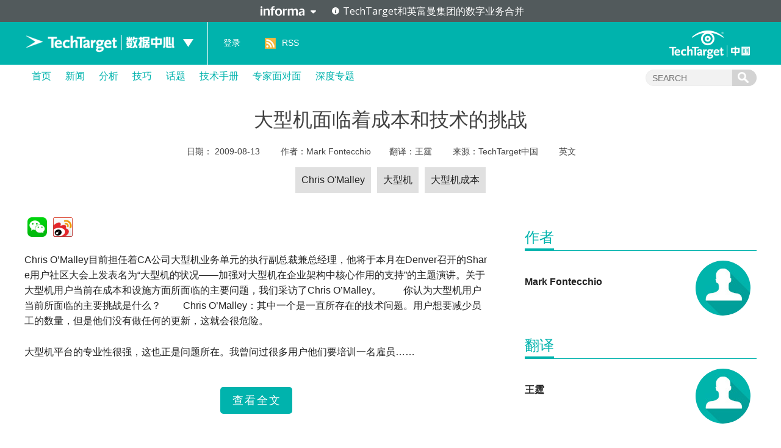

--- FILE ---
content_type: text/html; charset=UTF-8
request_url: https://searchdatacenter.techtarget.com.cn/9-16113/
body_size: 9908
content:
<!DOCTYPE html>
<html lang="zh-CN">
<head>
<meta charset="UTF-8" />
<link rel="preload" href="/wp-content/themes/searchsites/media/fonts/PublicSans-Regular.woff2" as="font" type="font/woff2">
<meta name="viewport" content="width=device-width" />
<link rel="stylesheet" type="text/css" href="https://searchdatacenter.techtarget.com.cn/wp-content/themes/searchsites/style.css" />
<meta name="google-site-verification" content="9Zd-F090ediorVUPgoxdwd_pHaFyPqwc4YSebWwn7z0" />
<script type="text/javascript" src="/wp-content/themes/searchsites/media/js/techtarget-informa-banner.min.js"></script>
<script type="text/javascript" src="/wp-content/themes/searchsites/media/js/techtarget-informa-footer.min.js"></script>
<!-- Served from: 110 -->
<meta name='robots' content='index, follow, max-image-preview:large, max-snippet:-1, max-video-preview:-1' />
	<style>img:is([sizes="auto" i], [sizes^="auto," i]) { contain-intrinsic-size: 3000px 1500px }</style>
	
	<!-- This site is optimized with the Yoast SEO plugin v24.4 - https://yoast.com/wordpress/plugins/seo/ -->
	<title>大型机面临着成本和技术的挑战 - TechTarget数据中心</title>
	<link rel="canonical" href="https://searchdatacenter.techtarget.com.cn/9-16113/" />
	<meta property="og:locale" content="zh_CN" />
	<meta property="og:type" content="article" />
	<meta property="og:title" content="大型机面临着成本和技术的挑战 - TechTarget数据中心" />
	<meta property="og:description" content="Chris O&#039;Malley目前担任着CA公司大型机业务单元的执行副总裁兼总经理，他将于本月在Share用户社区大会上发表名为“大型机的状况”的主题演讲。" />
	<meta property="og:url" content="https://searchdatacenter.techtarget.com.cn/9-16113/" />
	<meta property="og:site_name" content="TechTarget数据中心" />
	<meta property="article:published_time" content="2009-08-13T08:00:00+00:00" />
	<meta name="author" content="Mark Fontecchio" />
	<meta name="twitter:card" content="summary_large_image" />
	<meta name="twitter:label1" content="Written by" />
	<meta name="twitter:data1" content="Mark Fontecchio" />
	<script type="application/ld+json" class="yoast-schema-graph">{"@context":"https://schema.org","@graph":[{"@type":"WebPage","@id":"https://searchdatacenter.techtarget.com.cn/9-16113/","url":"https://searchdatacenter.techtarget.com.cn/9-16113/","name":"大型机面临着成本和技术的挑战 - TechTarget数据中心","isPartOf":{"@id":"https://searchdatacenter.techtarget.com.cn/#website"},"datePublished":"2009-08-13T08:00:00+00:00","author":{"@id":"https://searchdatacenter.techtarget.com.cn/#/schema/person/a43da278cb00189ee0a4116cc3e4eb43"},"breadcrumb":{"@id":"https://searchdatacenter.techtarget.com.cn/9-16113/#breadcrumb"},"inLanguage":"zh-CN","potentialAction":[{"@type":"ReadAction","target":["https://searchdatacenter.techtarget.com.cn/9-16113/"]}]},{"@type":"BreadcrumbList","@id":"https://searchdatacenter.techtarget.com.cn/9-16113/#breadcrumb","itemListElement":[{"@type":"ListItem","position":1,"name":"Home","item":"https://searchdatacenter.techtarget.com.cn/"},{"@type":"ListItem","position":2,"name":"大型机面临着成本和技术的挑战"}]},{"@type":"WebSite","@id":"https://searchdatacenter.techtarget.com.cn/#website","url":"https://searchdatacenter.techtarget.com.cn/","name":"TechTarget数据中心","description":"企业级专业数据中心网站","potentialAction":[{"@type":"SearchAction","target":{"@type":"EntryPoint","urlTemplate":"https://searchdatacenter.techtarget.com.cn/?s={search_term_string}"},"query-input":{"@type":"PropertyValueSpecification","valueRequired":true,"valueName":"search_term_string"}}],"inLanguage":"zh-CN"},{"@type":"Person","@id":"https://searchdatacenter.techtarget.com.cn/#/schema/person/a43da278cb00189ee0a4116cc3e4eb43","name":"Mark Fontecchio","image":{"@type":"ImageObject","inLanguage":"zh-CN","@id":"https://searchdatacenter.techtarget.com.cn/#/schema/person/image/","url":"https://secure.gravatar.com/avatar/?s=96&d=mm&r=g","contentUrl":"https://secure.gravatar.com/avatar/?s=96&d=mm&r=g","caption":"Mark Fontecchio"},"url":"https://www.techtarget.com.cn/author/markfontecchio/"}]}</script>
	<!-- / Yoast SEO plugin. -->


<style id='wp-emoji-styles-inline-css' type='text/css'>

	img.wp-smiley, img.emoji {
		display: inline !important;
		border: none !important;
		box-shadow: none !important;
		height: 1em !important;
		width: 1em !important;
		margin: 0 0.07em !important;
		vertical-align: -0.1em !important;
		background: none !important;
		padding: 0 !important;
	}
</style>
<link rel='stylesheet' id='wp-block-library-css' href='https://searchdatacenter.techtarget.com.cn/wp-includes/css/dist/block-library/style.min.css?ver=87304ece7d0fd69c30b7fd51180d4f2b' type='text/css' media='all' />
<style id='classic-theme-styles-inline-css' type='text/css'>
/*! This file is auto-generated */
.wp-block-button__link{color:#fff;background-color:#32373c;border-radius:9999px;box-shadow:none;text-decoration:none;padding:calc(.667em + 2px) calc(1.333em + 2px);font-size:1.125em}.wp-block-file__button{background:#32373c;color:#fff;text-decoration:none}
</style>
<style id='global-styles-inline-css' type='text/css'>
:root{--wp--preset--aspect-ratio--square: 1;--wp--preset--aspect-ratio--4-3: 4/3;--wp--preset--aspect-ratio--3-4: 3/4;--wp--preset--aspect-ratio--3-2: 3/2;--wp--preset--aspect-ratio--2-3: 2/3;--wp--preset--aspect-ratio--16-9: 16/9;--wp--preset--aspect-ratio--9-16: 9/16;--wp--preset--color--black: #000000;--wp--preset--color--cyan-bluish-gray: #abb8c3;--wp--preset--color--white: #ffffff;--wp--preset--color--pale-pink: #f78da7;--wp--preset--color--vivid-red: #cf2e2e;--wp--preset--color--luminous-vivid-orange: #ff6900;--wp--preset--color--luminous-vivid-amber: #fcb900;--wp--preset--color--light-green-cyan: #7bdcb5;--wp--preset--color--vivid-green-cyan: #00d084;--wp--preset--color--pale-cyan-blue: #8ed1fc;--wp--preset--color--vivid-cyan-blue: #0693e3;--wp--preset--color--vivid-purple: #9b51e0;--wp--preset--gradient--vivid-cyan-blue-to-vivid-purple: linear-gradient(135deg,rgba(6,147,227,1) 0%,rgb(155,81,224) 100%);--wp--preset--gradient--light-green-cyan-to-vivid-green-cyan: linear-gradient(135deg,rgb(122,220,180) 0%,rgb(0,208,130) 100%);--wp--preset--gradient--luminous-vivid-amber-to-luminous-vivid-orange: linear-gradient(135deg,rgba(252,185,0,1) 0%,rgba(255,105,0,1) 100%);--wp--preset--gradient--luminous-vivid-orange-to-vivid-red: linear-gradient(135deg,rgba(255,105,0,1) 0%,rgb(207,46,46) 100%);--wp--preset--gradient--very-light-gray-to-cyan-bluish-gray: linear-gradient(135deg,rgb(238,238,238) 0%,rgb(169,184,195) 100%);--wp--preset--gradient--cool-to-warm-spectrum: linear-gradient(135deg,rgb(74,234,220) 0%,rgb(151,120,209) 20%,rgb(207,42,186) 40%,rgb(238,44,130) 60%,rgb(251,105,98) 80%,rgb(254,248,76) 100%);--wp--preset--gradient--blush-light-purple: linear-gradient(135deg,rgb(255,206,236) 0%,rgb(152,150,240) 100%);--wp--preset--gradient--blush-bordeaux: linear-gradient(135deg,rgb(254,205,165) 0%,rgb(254,45,45) 50%,rgb(107,0,62) 100%);--wp--preset--gradient--luminous-dusk: linear-gradient(135deg,rgb(255,203,112) 0%,rgb(199,81,192) 50%,rgb(65,88,208) 100%);--wp--preset--gradient--pale-ocean: linear-gradient(135deg,rgb(255,245,203) 0%,rgb(182,227,212) 50%,rgb(51,167,181) 100%);--wp--preset--gradient--electric-grass: linear-gradient(135deg,rgb(202,248,128) 0%,rgb(113,206,126) 100%);--wp--preset--gradient--midnight: linear-gradient(135deg,rgb(2,3,129) 0%,rgb(40,116,252) 100%);--wp--preset--font-size--small: 13px;--wp--preset--font-size--medium: 20px;--wp--preset--font-size--large: 36px;--wp--preset--font-size--x-large: 42px;--wp--preset--spacing--20: 0.44rem;--wp--preset--spacing--30: 0.67rem;--wp--preset--spacing--40: 1rem;--wp--preset--spacing--50: 1.5rem;--wp--preset--spacing--60: 2.25rem;--wp--preset--spacing--70: 3.38rem;--wp--preset--spacing--80: 5.06rem;--wp--preset--shadow--natural: 6px 6px 9px rgba(0, 0, 0, 0.2);--wp--preset--shadow--deep: 12px 12px 50px rgba(0, 0, 0, 0.4);--wp--preset--shadow--sharp: 6px 6px 0px rgba(0, 0, 0, 0.2);--wp--preset--shadow--outlined: 6px 6px 0px -3px rgba(255, 255, 255, 1), 6px 6px rgba(0, 0, 0, 1);--wp--preset--shadow--crisp: 6px 6px 0px rgba(0, 0, 0, 1);}:where(.is-layout-flex){gap: 0.5em;}:where(.is-layout-grid){gap: 0.5em;}body .is-layout-flex{display: flex;}.is-layout-flex{flex-wrap: wrap;align-items: center;}.is-layout-flex > :is(*, div){margin: 0;}body .is-layout-grid{display: grid;}.is-layout-grid > :is(*, div){margin: 0;}:where(.wp-block-columns.is-layout-flex){gap: 2em;}:where(.wp-block-columns.is-layout-grid){gap: 2em;}:where(.wp-block-post-template.is-layout-flex){gap: 1.25em;}:where(.wp-block-post-template.is-layout-grid){gap: 1.25em;}.has-black-color{color: var(--wp--preset--color--black) !important;}.has-cyan-bluish-gray-color{color: var(--wp--preset--color--cyan-bluish-gray) !important;}.has-white-color{color: var(--wp--preset--color--white) !important;}.has-pale-pink-color{color: var(--wp--preset--color--pale-pink) !important;}.has-vivid-red-color{color: var(--wp--preset--color--vivid-red) !important;}.has-luminous-vivid-orange-color{color: var(--wp--preset--color--luminous-vivid-orange) !important;}.has-luminous-vivid-amber-color{color: var(--wp--preset--color--luminous-vivid-amber) !important;}.has-light-green-cyan-color{color: var(--wp--preset--color--light-green-cyan) !important;}.has-vivid-green-cyan-color{color: var(--wp--preset--color--vivid-green-cyan) !important;}.has-pale-cyan-blue-color{color: var(--wp--preset--color--pale-cyan-blue) !important;}.has-vivid-cyan-blue-color{color: var(--wp--preset--color--vivid-cyan-blue) !important;}.has-vivid-purple-color{color: var(--wp--preset--color--vivid-purple) !important;}.has-black-background-color{background-color: var(--wp--preset--color--black) !important;}.has-cyan-bluish-gray-background-color{background-color: var(--wp--preset--color--cyan-bluish-gray) !important;}.has-white-background-color{background-color: var(--wp--preset--color--white) !important;}.has-pale-pink-background-color{background-color: var(--wp--preset--color--pale-pink) !important;}.has-vivid-red-background-color{background-color: var(--wp--preset--color--vivid-red) !important;}.has-luminous-vivid-orange-background-color{background-color: var(--wp--preset--color--luminous-vivid-orange) !important;}.has-luminous-vivid-amber-background-color{background-color: var(--wp--preset--color--luminous-vivid-amber) !important;}.has-light-green-cyan-background-color{background-color: var(--wp--preset--color--light-green-cyan) !important;}.has-vivid-green-cyan-background-color{background-color: var(--wp--preset--color--vivid-green-cyan) !important;}.has-pale-cyan-blue-background-color{background-color: var(--wp--preset--color--pale-cyan-blue) !important;}.has-vivid-cyan-blue-background-color{background-color: var(--wp--preset--color--vivid-cyan-blue) !important;}.has-vivid-purple-background-color{background-color: var(--wp--preset--color--vivid-purple) !important;}.has-black-border-color{border-color: var(--wp--preset--color--black) !important;}.has-cyan-bluish-gray-border-color{border-color: var(--wp--preset--color--cyan-bluish-gray) !important;}.has-white-border-color{border-color: var(--wp--preset--color--white) !important;}.has-pale-pink-border-color{border-color: var(--wp--preset--color--pale-pink) !important;}.has-vivid-red-border-color{border-color: var(--wp--preset--color--vivid-red) !important;}.has-luminous-vivid-orange-border-color{border-color: var(--wp--preset--color--luminous-vivid-orange) !important;}.has-luminous-vivid-amber-border-color{border-color: var(--wp--preset--color--luminous-vivid-amber) !important;}.has-light-green-cyan-border-color{border-color: var(--wp--preset--color--light-green-cyan) !important;}.has-vivid-green-cyan-border-color{border-color: var(--wp--preset--color--vivid-green-cyan) !important;}.has-pale-cyan-blue-border-color{border-color: var(--wp--preset--color--pale-cyan-blue) !important;}.has-vivid-cyan-blue-border-color{border-color: var(--wp--preset--color--vivid-cyan-blue) !important;}.has-vivid-purple-border-color{border-color: var(--wp--preset--color--vivid-purple) !important;}.has-vivid-cyan-blue-to-vivid-purple-gradient-background{background: var(--wp--preset--gradient--vivid-cyan-blue-to-vivid-purple) !important;}.has-light-green-cyan-to-vivid-green-cyan-gradient-background{background: var(--wp--preset--gradient--light-green-cyan-to-vivid-green-cyan) !important;}.has-luminous-vivid-amber-to-luminous-vivid-orange-gradient-background{background: var(--wp--preset--gradient--luminous-vivid-amber-to-luminous-vivid-orange) !important;}.has-luminous-vivid-orange-to-vivid-red-gradient-background{background: var(--wp--preset--gradient--luminous-vivid-orange-to-vivid-red) !important;}.has-very-light-gray-to-cyan-bluish-gray-gradient-background{background: var(--wp--preset--gradient--very-light-gray-to-cyan-bluish-gray) !important;}.has-cool-to-warm-spectrum-gradient-background{background: var(--wp--preset--gradient--cool-to-warm-spectrum) !important;}.has-blush-light-purple-gradient-background{background: var(--wp--preset--gradient--blush-light-purple) !important;}.has-blush-bordeaux-gradient-background{background: var(--wp--preset--gradient--blush-bordeaux) !important;}.has-luminous-dusk-gradient-background{background: var(--wp--preset--gradient--luminous-dusk) !important;}.has-pale-ocean-gradient-background{background: var(--wp--preset--gradient--pale-ocean) !important;}.has-electric-grass-gradient-background{background: var(--wp--preset--gradient--electric-grass) !important;}.has-midnight-gradient-background{background: var(--wp--preset--gradient--midnight) !important;}.has-small-font-size{font-size: var(--wp--preset--font-size--small) !important;}.has-medium-font-size{font-size: var(--wp--preset--font-size--medium) !important;}.has-large-font-size{font-size: var(--wp--preset--font-size--large) !important;}.has-x-large-font-size{font-size: var(--wp--preset--font-size--x-large) !important;}
:where(.wp-block-post-template.is-layout-flex){gap: 1.25em;}:where(.wp-block-post-template.is-layout-grid){gap: 1.25em;}
:where(.wp-block-columns.is-layout-flex){gap: 2em;}:where(.wp-block-columns.is-layout-grid){gap: 2em;}
:root :where(.wp-block-pullquote){font-size: 1.5em;line-height: 1.6;}
</style>
<style id='akismet-widget-style-inline-css' type='text/css'>

			.a-stats {
				--akismet-color-mid-green: #357b49;
				--akismet-color-white: #fff;
				--akismet-color-light-grey: #f6f7f7;

				max-width: 350px;
				width: auto;
			}

			.a-stats * {
				all: unset;
				box-sizing: border-box;
			}

			.a-stats strong {
				font-weight: 600;
			}

			.a-stats a.a-stats__link,
			.a-stats a.a-stats__link:visited,
			.a-stats a.a-stats__link:active {
				background: var(--akismet-color-mid-green);
				border: none;
				box-shadow: none;
				border-radius: 8px;
				color: var(--akismet-color-white);
				cursor: pointer;
				display: block;
				font-family: -apple-system, BlinkMacSystemFont, 'Segoe UI', 'Roboto', 'Oxygen-Sans', 'Ubuntu', 'Cantarell', 'Helvetica Neue', sans-serif;
				font-weight: 500;
				padding: 12px;
				text-align: center;
				text-decoration: none;
				transition: all 0.2s ease;
			}

			/* Extra specificity to deal with TwentyTwentyOne focus style */
			.widget .a-stats a.a-stats__link:focus {
				background: var(--akismet-color-mid-green);
				color: var(--akismet-color-white);
				text-decoration: none;
			}

			.a-stats a.a-stats__link:hover {
				filter: brightness(110%);
				box-shadow: 0 4px 12px rgba(0, 0, 0, 0.06), 0 0 2px rgba(0, 0, 0, 0.16);
			}

			.a-stats .count {
				color: var(--akismet-color-white);
				display: block;
				font-size: 1.5em;
				line-height: 1.4;
				padding: 0 13px;
				white-space: nowrap;
			}
		
</style>
<link rel="https://api.w.org/" href="https://searchdatacenter.techtarget.com.cn/wp-json/" /><link rel="alternate" title="JSON" type="application/json" href="https://searchdatacenter.techtarget.com.cn/wp-json/wp/v2/posts/16113" /><link rel="EditURI" type="application/rsd+xml" title="RSD" href="https://searchdatacenter.techtarget.com.cn/xmlrpc.php?rsd" />
<link rel="alternate" title="oEmbed (JSON)" type="application/json+oembed" href="https://searchdatacenter.techtarget.com.cn/wp-json/oembed/1.0/embed?url=https%3A%2F%2Fsearchdatacenter.techtarget.com.cn%2F9-16113%2F" />
<link rel="alternate" title="oEmbed (XML)" type="text/xml+oembed" href="https://searchdatacenter.techtarget.com.cn/wp-json/oembed/1.0/embed?url=https%3A%2F%2Fsearchdatacenter.techtarget.com.cn%2F9-16113%2F&#038;format=xml" />
<!-- Google Tag Manager -->
<script>(function(w,d,s,l,i){w[l]=w[l]||[];w[l].push({'gtm.start':
new Date().getTime(),event:'gtm.js'});var f=d.getElementsByTagName(s)[0],
j=d.createElement(s),dl=l!='dataLayer'?'&l='+l:'';j.async=true;j.src=
'https://www.googletagmanager.com/gtm.js?id='+i+dl;f.parentNode.insertBefore(j,f);
})(window,document,'script','dataLayer','GTM-MJFGMC');</script>
<!-- End Google Tag Manager -->
		</head>
<body class="post-template-default single single-post postid-16113 single-format-standard">
    <techtarget-informa-banner theme="light" language="cn" ></techtarget-informa-banner>
    <div id="header">
        <div class="header_inner">
            <div class="headernav">
                <div class="ttweblogo">
                    <h1>
                        <a href="/" title="TechTarget数据中心">
                            <img src="/wp-content/themes/searchsites/media/images/ttdatacenterlogo.png" alt="TechTarget数据中心" />
                        </a>
                    </h1>
                </div>
                <div class="uplist">
                    <span class="up"></span>
                    <div class="uplistcon nobg">
                        <ul>
                            <li>
                                <a href="https://searchbi.techtarget.com.cn/" title="TechTarget商务智能" target="_blank">
                                    <span>
                                        search<b>BI</b>.com.cn
                                    </span> 商务智能网站
                                </a>
                            </li>
                            <li>
                                <a href="https://searchcio.techtarget.com.cn/" title="TechTarget信息化" target="_blank">
                                    <span>
                                        search<b>CIO</b>.com.cn
                                    </span>信息化网站
                                </a>
                            </li>
                            <li>
                                <a href="https://searchcloudcomputing.techtarget.com.cn/" title="TechTarget云计算" target="_blank">
                                    <span>search<b>CloudComputing</b>.com.cn</span>云计算网站
                                </a>
                            </li>
                            <li>
                                <a href="https://searchdatabase.techtarget.com.cn/" title="TechTarget数据库" target="_blank">
                                    <span>search<b>Database</b>.com.cn</span>数据库网站
                                </a>
                            </li>
                            <li>
                                <a href="https://searchdatacenter.techtarget.com.cn/" title="TechTarget数据中心" target="_blank">
                                    <span>search<b>DataCenter</b>.com.cn</span>数据中心网站
                                </a>
                            </li>
                            <li>
                                <a href="https://searchnetworking.techtarget.com.cn/" title="TechTarget网络" target="_blank">
                                    <span>search<b>Networking</b>.com.cn</span>网络网站
                                </a>
                            </li>
                            <li>
                                <a href="https://searchsecurity.techtarget.com.cn/" title="TechTarget安全" target="_blank">
                                    <span>search<b>Security</b>.com.cn</span>安全网站
                                </a>
                            </li>
                            <li>
                                <a href="https://searchstorage.techtarget.com.cn/" title="TechTarget存储" target="_blank">
                                    <span>search<b>Storage</b>.com.cn</span>存储网站
                                </a>
                            </li>
                            <li>
                                <a href="https://searchvirtual.techtarget.com.cn/" title="TechTarget虚拟化" target="_blank">
                                    <span>search<b>Virtual</b>.com.cn</span>虚拟化网站
                                </a>
                            </li>
                        </ul>
                    </div>
                </div>
            </div>
            <div class="line">
                <a href="/">
                    TechTarget数据中心                </a>
            </div>
            <div class="loginlist">
                <ul>
                                    <li><a rel="nofollow" href="https://users.techtarget.com.cn/registration/searchdatacentercn/LoginRegister.page?fromURL=https%3A%2F%2Fsearchdatacenter.techtarget.com.cn%2F9-16113%2F">登录</a></li>
                                    <li class="rss"><span></span><a href="https://searchdatacenter.techtarget.com.cn/feed/" target="_blank" title="RSS订阅">RSS</a></li>
                </ul>
            </div>
            <div class="ttlogo">
                <a href="https://www.techtarget.com.cn/" class="img_logo" title="TechTarget中国" target="_blank">
                </a>
            </div>
        </div>
    </div>  

        <div id="nav">
            <div class="mainnav">
                <ul id="ctl17_nav_ul">
                    <li><a href="/" title="首页">首页</a></li>
                    
    <li>
        <a href="/news/" class="title">
            新闻        </a>

    </li>  

    <li>
        <a href="/analyses/" class="title">
            分析        </a>

    </li>  

    <li>
        <a href="/tips/" class="title">
            技巧        </a>

    </li>  

    <li>
        <a href="/topic/" class="title">
            话题        </a>

    </li>  

    <li>
        <a href="/guide/" class="title">
            技术手册        </a>

    </li>  

    <li>
        <a href="/interviews/" class="title">
            专家面对面        </a>

    </li>  

    <li>
        <a href="/microsite/" class="title">
            深度专题        </a>

    </li>  
                    
                </ul>
                <div class="searchcon">
                    <form target="_blank" action="/">
                        <input type="text" name="s" class="navsearchbox" maxlength="30" placeholder="SEARCH">
                        <input type="submit" class="navsubtn" value="">
                    </form>
                </div>
            </div>
        </div><div class="sctopbanner">
    <div class="sctopbannercon">
        <h1>
            大型机面临着成本和技术的挑战        </h1>
        <p>
            日期：
            <span>
                <a href="/date/2009/08/" target="_blank">
                    2009-08-13                </a>
            </span>
            作者：<span><a href="https://www.techtarget.com.cn/contributor/markfontecchio/" target="_blank">Mark Fontecchio</a></span>翻译：<span><a href="https://www.techtarget.com.cn/contributor/wangting/" target="_blank">王霆</a></span>            来源：<span>TechTarget中国</span>
            <span><a href="http://searchdatacenter.techtarget.com/news/article/0,289142,sid80_gci1364282,00.html" target="_blank">英文</a></span>        </p>
        <div class="intro">
            <p class="tips">
                <a href="https://searchdatacenter.techtarget.com.cn/tag/9-1198/" rel="tag">Chris O'Malley</a><a href="https://searchdatacenter.techtarget.com.cn/tag/9-251/" rel="tag">大型机</a><a href="https://searchdatacenter.techtarget.com.cn/tag/9-901/" rel="tag">大型机成本</a>            </p>
        </div>
    </div>
</div>
<div id="main">
    <div class="content">
        <!--正文左侧-->
        <div class="ctleft_o">
            <!--文章部分开始-->
            <div class="article">
                <div id="bdshare">
                   
                </div>
                <div class="maintext">

                    <p>Chris O&#8217;Malley目前担任着CA公司大型机业务单元的执行副总裁兼总经理，他将于本月在Denver召开的Share用户社区大会上发表名为“大型机的状况——加强对大型机在企业架构中核心作用的支持”的主题演讲。关于大型机用户当前在成本和设施方面所面临的主要问题，我们采访了Chris O&#8217;Malley。 　　你认为大型机用户当前所面临的主要挑战是什么？ 　　Chris O&#8217;Malley：其中一个是一直所存在的技术问题。用户想要减少员工的数量，但是他们没有做任何的更新，这就会很危险。</p>
<p>大型机平台的专业性很强，这也正是问题所在。我曾问过很多用户他们要培训一名雇员……</p>
<div id="LoginButton"><a href="https://users.techtarget.com.cn/registration/searchdatacentercn/LoginRegister.page?fromURL=https%3A%2F%2Fsearchdatacenter.techtarget.com.cn%2F9-16113%2F" title="查看全文">查看全文 </a></div>
                <div id="CP_Panel" class="article_CP">

                    <p class="p1">
                        我们一直都在努力坚持原创.......请不要一声不吭，就悄悄拿走。
                    </p>
                    <p class="p1">
                        我原创，你原创，我们的内容世界才会更加精彩！
                    </p>
                    <p class="p3">
                        【所有原创内容版权均属TechTarget，欢迎大家转发分享。但未经授权，严禁任何媒体（平面媒体、网络媒体、自媒体等）以及微信公众号复制、转载、摘编或以其他方式进行使用。】
                    </p>

                </div>
                
                <!--微信 微博-->
                <div class="weiwrap" id="showconweiwrap">
                    <div class="weixin">
                        <p class="title">
                            微信公众号
                        </p>
                        <img src="/wp-content/uploads/res/images/spriteimg/ttweixin.jpg" alt="TechTarget微信公众号二维码">
                        <p>
                            TechTarget
                        </p>
                    </div>
                    <div class="weibo">
                        <p class="title">
                            官方微博
                        </p>
                        <img src="/wp-content/uploads/res/images/spriteimg/ttweibo.jpg" alt="TechTarget中国官方微博二维码">
                        <p>
                            TechTarget中国
                        </p>
                    </div>
                </div>
                </div>
            </div>
            <!--文章部分结束-->

            
<div id="comments" class="comments-area">

		<div id="respond" class="comment-respond">
		<h3 id="reply-title" class="comment-reply-title"> <small><a rel="nofollow" id="cancel-comment-reply-link" href="/9-16113/#respond" style="display:none;">取消回复</a></small></h3><form action="https://searchdatacenter.techtarget.com.cn/wp-comments-post.php" method="post" id="commentform" class="comment-form"><p class="comment-notes"><span id="email-notes">电子邮件地址不会被公开。</span> <span class="required-field-message">必填项已用<span class="required">*</span>标注</span></p><p class="comment-form-comment"><label for="comment">评论 <span class="required">*</span></label> <textarea id="comment" name="comment" cols="45" rows="8" maxlength="65525" required="required"></textarea></p><p class="note">敬请读者发表评论，本站保留删除与本文无关和不雅评论的权力。</p><p class="comment-form-author"><label for="author">姓名 <span class="required">*</span></label> <input id="author" name="author" type="text" value="" size="30" maxlength="245" autocomplete="name" required="required" /></p>
<p class="comment-form-email"><label for="email">电子邮件 <span class="required">*</span></label> <input id="email" name="email" type="text" value="" size="30" maxlength="100" aria-describedby="email-notes" autocomplete="email" required="required" /></p>
<p class="comment-form-url"><label for="url">站点</label> <input id="url" name="url" type="text" value="" size="30" maxlength="200" autocomplete="url" /></p>
<p class="comment-form-cookies-consent"><input id="wp-comment-cookies-consent" name="wp-comment-cookies-consent" type="checkbox" value="yes" /> <label for="wp-comment-cookies-consent">Save my name, email, and website in this browser for the next time I comment.</label></p>
<p class="form-submit"><input name="submit" type="submit" id="submit" class="submit" value="发表评论" /> <input type='hidden' name='comment_post_ID' value='16113' id='comment_post_ID' />
<input type='hidden' name='comment_parent' id='comment_parent' value='0' />
</p><p style="display: none !important;" class="akismet-fields-container" data-prefix="ak_"><label>&#916;<textarea name="ak_hp_textarea" cols="45" rows="8" maxlength="100"></textarea></label><input type="hidden" id="ak_js_1" name="ak_js" value="28"/><script>document.getElementById( "ak_js_1" ).setAttribute( "value", ( new Date() ).getTime() );</script></p></form>	</div><!-- #respond -->
	
</div><!-- #comments --><div style="padding-top:1000px;"><p>Chris O'Malley目前担任着CA公司大型机业务单元的执行副总裁兼总经理，他将于本月在Denver召开的Share用户社区大会上发表名为“大型机的状况——加强对大型机在企业架构中核心作用的支持”的主题演讲。关于大型机用户当前在成本和设施方面所面临的主要问题，我们采访了Chris O'Malley。</p><p>　　<STRONG>你认为大型机用户当前所面临的主要挑战是什么？</STRONG></p><p>　　<STRONG>Chris O'Malley：</STRONG>其中一个是一直所存在的技术问题。用户想要减少员工的数量，但是他们没有做任何的更新，这就会很危险。大型机平台的专业性很强，这也正是问题所在。我曾问过很多用户他们要培训一名雇员让其熟悉大型机的操控和运维要多长时间，所有人都告诉我至少要三年时间，有的用户甚至告诉我需要七年。</p><p>　　<STRONG>三年的时间太长了吧？</STRONG></p><p>　　<STRONG>Chris O'Malley：</STRONG>是的，但很不幸的是最高级的人才往往总是处在环境的边缘。他们有自己的一套运行手册也明白环境发生变更时该去做什么。但是你无法对这些人进行复制。客户中有些人已有40年的大型机管理经验，而有些人的年龄在25到30岁之间，他们不可能有真正的相关经验。你不能让65岁的人再去花3到7年的时间去培训他们。因此，我们必须在大型机上引入一项技术，使其能够随时跟上业务的变化。</p><p>　<STRONG>　另一个挑战是什么？</STRONG></p><p>　　<STRONG>Chris O'Malley：</STRONG>成本，用户都在想方设法地节约成本。IT行业已经做过“瘦身”，因此要想再将预算削减10%到20%，这简直太难了。</p><p>　　<STRONG>许多IT用户告诉我，说在运营成本上花钱要比在基础建设方面花钱要容易一些。对于大型机用户而言是不是也是这样？如果是，会有什么影响？</STRONG></p><p>　　<STRONG>Chris O'Malley：</STRONG>受金融危机的影响，资本市场变得异常困难，但这两种方式实际上都不容易。没有什么可以不劳而获的东西。但是，我认为此次金融危机对大型机的发展还是有好处的。紧缩的IT预算会使企业对业务的运行成本更加敏感，从而更关注业务服务领域，这对大型机是有好处的。IBM Z10一问世就经历了我们生命中最为严重的金融危机的考验。</p><p>　　<STRONG>但是，IBM最近刚刚公布了上个季度的收入状况，大型机的业务下降了39%，为什么会这样？</STRONG></p><p>　　<STRONG>Chris O'Malley：</STRONG>IBM跟大多数硬件供应商的关系都很不错，但这方面的业务总是很难预料。他们20%的用户占据了80%的大型机业务，因此一个季度内的某一两件大事都会对业务有很大影响。他们在应对金融危机方面也做了很多努力，他们也有过许多起起伏伏的经历，因此我认为这只是一种暂时的状况。</p></div>        </div>
        <!--正文右侧-->
        <div class="ctright_o">
            <div class="ctrightguides">
	<h3>
    	<span>作者</span>
		
	</h3>
           <dl>
    <dt><a href="https://www.techtarget.com.cn/contributor/markfontecchio/" title="Mark Fontecchio" target="_blank">
            <img src="/wp-content/themes/searchsites/media/images/author_avatar_90.jpg" alt="Mark Fontecchio"></a></dt>        
        <dd>
            <h5>
             <a href="https://www.techtarget.com.cn/contributor/markfontecchio/" title="Mark Fontecchio" target="_blank"> Mark Fontecchio</a></h5>            
        </dd>
    </dl>
    <p></p>
    </div>
<div class="ctrightguides">
	<h3>
    	<span>翻译</span>
		
	</h3>
           <dl>
    <dt><a href="https://www.techtarget.com.cn/contributor/wangting/" title="王霆" target="_blank">
            <img src="/wp-content/themes/searchsites/media/images/author_avatar_90.jpg" alt="王霆"></a></dt>        
        <dd>
            <h5>
             <a href="https://www.techtarget.com.cn/contributor/wangting/" title="王霆" target="_blank"> 王霆</a></h5>            
        </dd>
    </dl>
    <p></p>
    </div>
<div class="conrightips">
	<h3>
    	<span>相关推荐</span>
        		
	</h3>
	<ul>
            <li>
            <h4>
                <a href="https://searchdatacenter.techtarget.com.cn/9-30385/" title="IBM提升Power Systems服务器安全性和可靠性" target="_blank">
                    IBM提升Power Systems服务器安全性和可靠性                </a>
            </h4>  
                <p>据消息人士透露，IBM将在本月晚些时候向其Power Systems阵容增加两款增强型服务器，这些服务器旨在为 [&hellip;]</p>
        </li>
            <li>
            <h4>
                <a href="https://searchdatacenter.techtarget.com.cn/9-30383/" title="Broadcom收购CA试图拓宽产品组合" target="_blank">
                    Broadcom收购CA试图拓宽产品组合                </a>
            </h4>  
                <p>Broadcom公司出乎意料地宣布收购CA Technologies公司让分析师们摸不着头脑，分析师无法想象这 [&hellip;]</p>
        </li>
            <li>
            <h4>
                <a href="https://searchdatacenter.techtarget.com.cn/9-21368/" title="跟踪性能？这三种大型机监控工具需要get起来" target="_blank">
                    跟踪性能？这三种大型机监控工具需要get起来                </a>
            </h4>  
                <p>大型机用户们在系统监控工具上有许多选择，是选择实时、近时或后处理工具中的哪一种，还要看它们是否符合你的IT需求……</p>
        </li>
            <li>
            <h4>
                <a href="https://searchdatacenter.techtarget.com.cn/9-21743/" title="如何从大型机传输PS文件到Linux服务器？" target="_blank">
                    如何从大型机传输PS文件到Linux服务器？                </a>
            </h4>  
                <p>我需要从大型机传输一个PS文件到一台Linux服务器上，有啥JCL脚本可用么？有几种方式可将PS文件从大型机迁移到Linux服务器。</p>
        </li>
    	</ul>
</div>
        </div>
    </div>
</div>

<div id="footer">
    <div class="footercon">
        <div class="left">
            <div class="ttlogo">
                <a href="https://www.techtarget.com.cn/" class="img_logo" title="TechTarget中国" target="_blank">
                </a>
            </div>
            <p>
                最专业的<br>
                企业级IT网站群
            </p>
        </div>
        <div class="mid">
            <ul>
                <li><a href="https://searchcloudcomputing.techtarget.com.cn/" title="云计算网站" target="_blank">云计算网站</a></li>
                <li><a href="https://searchcio.techtarget.com.cn/" title="信息化网站" target="_blank">信息化网站</a></li>
                <li><a href="https://searchsecurity.techtarget.com.cn/" title="安全网站" target="_blank">安全网站</a></li>
                <li><a href="https://searchvirtual.techtarget.com.cn/" title="虚拟化网站" target="_blank">虚拟化网站</a></li>
                <li><a href="https://searchdatabase.techtarget.com.cn/" title="数据库网站" target="_blank">数据库网站</a></li>
                <li><a href="https://searchdatacenter.techtarget.com.cn/" title="数据中心网站" target="_blank">数据中心网站</a></li>
                <li><a href="https://searchbi.techtarget.com.cn/" title="商务智能网站" target="_blank">商务智能网站</a></li>
                <li><a href="https://searchstorage.techtarget.com.cn/" title="存储网站" target="_blank">存储网站</a></li>
                <li><a href="https://searchnetworking.techtarget.com.cn/" title="网络网站" target="_blank">网络网站</a></li>
                <li><a href="/archive/" title="文章存档" target="_blank">文章存档</a></li>
                <li><a href="/sitemap/" title="网站地图" target="_blank">网站地图</a></li>
            </ul>
        </div>
        <div class="right">
            <div class="footeright_l">
                <p>
                    微信公众号
                </p>
                <div class="img_wx">
                </div>
            </div>
            <div class="footeright_r">
                <p>
                    官方微博
                </p>
                <div class="img_wb"></div>
            </div>
            <p>
                TechTarget中国 版权所有 <a href="https://www.techtarget.com.cn/privacy-policy/" target="_blank" title="隐私政策">隐私政策</a><br/>
                <a href="http://www.miibeian.gov.cn/" title="" target="_blank">京ICP备17051608号</a>                
                <a href="http://www.beian.gov.cn/portal/registerSystemInfo?recordcode=11010502033027" title="" target="_blank">京公网安备11010502033027号</a><br/>
                All Rights Reserved, Copyright2026                <!-- <a href="/sitemap/" class="sitemap" target="_blank" title="站点地图"></a> -->
            </p>
        </div>
        <div class="rightline">
            <p>
                TechTarget中国 版权所有 <a href="https://www.techtarget.com.cn/privacy-policy/" target="_blank" title="隐私政策">隐私政策</a><br/><a href="http://www.miibeian.gov.cn/" title="" target="_blank">京ICP备17051608号</a><br/><a href="http://www.beian.gov.cn/portal/registerSystemInfo?recordcode=11010502033027" title="" target="_blank">京公网安备11010502033027号</a> <br/>All Rights Reserved, Copyright2026            </p>
        </div>
    </div>
</div>
<techtarget-informa-footer theme="light" language="cn" ></techtarget-informa-footer>
<!-- Google Tag Manager (noscript) -->
<noscript><iframe src="https://www.googletagmanager.com/ns.html?id=GTM-MJFGMC"
height="0" width="0" style="display:none;visibility:hidden"></iframe></noscript>
<!-- End Google Tag Manager (noscript) -->
		<script type="text/javascript" data-main="/wp-content/themes/searchsites/media/js/m/_ttcn" src="/wp-content/themes/searchsites/media/js/require.min.js"></script>
</body>
</html>
<!--
Performance optimized by W3 Total Cache. Learn more: https://www.boldgrid.com/w3-total-cache/

Object Caching 175/1304 objects using Memcache
Page Caching using Memcache 

Served from: searchdatacenter.techtarget.com.cn @ 2026-01-18 19:10:03 by W3 Total Cache
-->

--- FILE ---
content_type: application/javascript
request_url: https://searchdatacenter.techtarget.com.cn/wp-content/themes/searchsites/media/js/m/base.js
body_size: 2323
content:
/*通用参数和方法。*/
define(["jquery"], function ($) {
    "use strict";
    var base = {
        ga: true,galocal:true,
        bd: true,
        sv: "/wp-content/uploads/res/",
        siteS: location.host.replace(/www\.([a-z]*)\.com\.cn/, "$1").replace(/search(.*)/, "$1"),
        loadCss: function (url) {
            if (url.indexOf("$") == 0) url = url.replace(/\$(.*)/, base.sv + "/template/css/$1");
            if ($("link[href='" + url + "']").size() > 0) return;
            var css = document.createElement("link");
            css.setAttribute("type", "text/css");
            css.setAttribute("rel", "stylesheet");
            css.setAttribute("href", url);
            document.getElementsByTagName("head")[0].appendChild(css);
        },
        loadScript: function (url, callback) {
            if (typeof url == "function") { url(); return; }
            url = url.toString().replace(/\$(.*)/, base.sv + "/template/js/$1");
            callback = callback || function () { };
            if (typeof callback != "function") {
                var urls = url.split('/');
                var dataParam = callback;
                callback = function () { eval(urls[urls.length - 1].replace(".js?", "_") + '(dataParam);'); };
            }
            var ga = document.createElement('script');
            ga.type = 'text/javascript';
            ga.async = true;
            ga.src = url;
            document.getElementsByTagName("head")[0].appendChild(ga);
            var ieLoadBugFix = function (scriptElement, callback) {
                if (scriptElement.readyState == 'loaded' || scriptElement.readyState == 'complete') {
                    callback();
                } else {
                    setTimeout(function () { ieLoadBugFix(scriptElement, callback); }, 100);
                }
            }
            if (typeof ga.addEventListener !== "undefined")
                ga.onload = callback;
            else { ieLoadBugFix(ga, callback); }
        },
        queryString: function (item) {
            var sValue = location.search.match(new RegExp("[\?\&]" + item + "=([^\&]*)(\&?)", "i"))
            return sValue ? sValue[1] : sValue
        },
        commonOP: function (data, callback) {
            $.ajax({ url: base.sv + "/common/commonop.ashx", data: data, type: "GET", dataType: "jsonp", success: callback });
        },
        appendIframe: function (src, con, css, cb) {
            if (!src) return;
            con = con || $("body");
            css = $.extend({ width: "0px", height: "0px", border: "none" }, css || {});
            var iframe = $("<iframe>");
            iframe.attr("src", src);
            iframe.css(css);
            if (typeof cb == "function") iframe.load = cb;
            con.append(iframe);
        },
        imgFloat: function (img, container) {//图片大小超过container时浮动效果
            container = container || img.parent();
            var moveW = container.width() - img.width();
            moveW = moveW < 0 ? moveW : 0;
            var moveH = container.height() - img.height();
            moveH = moveH < 0 ? moveH : 0;
            function imgFloatTo(jq, h, w) {
                if (h || w) {
                    var css = h ? { 'margin-top': (h > 0 ? 0 : h) + "px"} : {};
                    if (w) css['margin-left'] = (w > 0 ? 0 : w) + "px";
                    jq.animate(css, 10000, function () { imgFloatTo(jq, 0 - h, 0 - w); });
                }
            }
            imgFloatTo(img, moveH, moveW);
        },
        toxmlObj: function (str, tag) {//将str(xml格式)转换为jquery对象,tag为选择器,兼容IE
            var items = $(str);
            if (window.addEventListener) items = tag ? items.find(tag) : items;
            else {
                var xml = new ActiveXObject("Microsoft.XMLDOM");
                xml.async = false;
                xml.loadXML(str);
                items = tag ? $(xml).find(tag) : $(xml);
            }
            return items;
        },
        tt_local_cache: {//浏览器端缓存
            get: function (key) {
                try {
                    if (window.localStorage) {
                        var cacheData = JSON.parse(localStorage.getItem(key));
                        if (cacheData && cacheData.val && cacheData.expires && cacheData.expires > new Date().getTime()) { return cacheData.val; }
                        else localStorage.removeItem(key);
                    }
                } catch (ex) { return ""; }
                return "";
            },
            set: function (key, val, hour) {
                hour = hour || 0.5; //默认缓存30分钟
                try {
                    if (window.localStorage) {
                        var cacheData = { key: key, val: val, expires: new Date().getTime() + hour * 3600000 };
                        localStorage.setItem(key, JSON.stringify(cacheData));
                    }
                } catch (ex) { }
            }
        }
    };
    Date.prototype.Format = function (fmt) {
        var o = {
            "M+": this.getMonth() + 1,                 //月份   
            "d+": this.getDate(),                    //日   
            "H+": this.getHours(),                   //小时   
            "m+": this.getMinutes(),                 //分   
            "s+": this.getSeconds(),                 //秒   
            "q+": Math.floor((this.getMonth() + 3) / 3), //季度   
            "S": this.getMilliseconds()             //毫秒   
        };
        if (/(y+)/.test(fmt))
            fmt = fmt.replace(RegExp.$1, (this.getFullYear() + "").substr(4 - RegExp.$1.length));
        for (var k in o)
            if (new RegExp("(" + k + ")").test(fmt))
                fmt = fmt.replace(RegExp.$1, (RegExp.$1.length == 1) ? (o[k]) : (("00" + o[k]).substr(("" + o[k]).length)));
        if (this.getFullYear() != new Date().getFullYear())
            fmt = this.getFullYear() + "年" + fmt;
        return fmt;
    }
    String.prototype.getQuery = function (name) {
        var reg = new RegExp("(^|&)" + name + "=([^&]*)(&|$)");
        var r = this.substr(this.indexOf("\?") + 1).match(reg);
        if (r != null) return unescape(r[2]); return null;
    }
    //兼容数组的indexOf方法
    if (!Array.prototype.indexOf) {
        Array.prototype.indexOf = function (elt) {
            var len = this.length >>> 0;
            var from = Number(arguments[1]) || 0;
            from = (from < 0)
         ? Math.ceil(from)
         : Math.floor(from);
            if (from < 0)
                from += len;
            for (; from < len; from++) {
                if (from in this &&
          this[from] === elt)
                    return from;
            }
            return -1;
        };
    }
    return base;
});